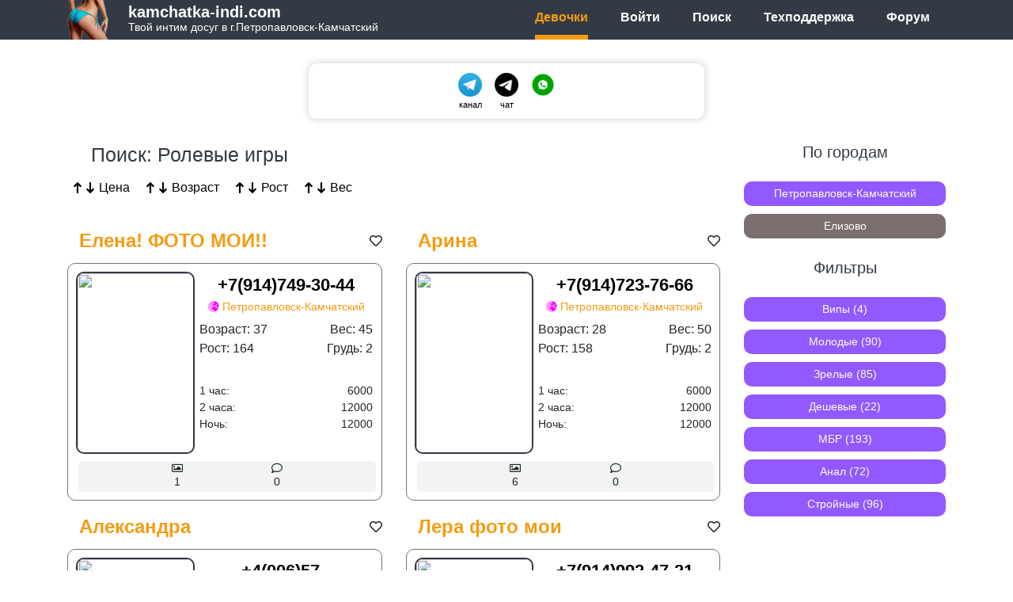

--- FILE ---
content_type: text/html; charset=utf-8
request_url: https://kamchatka-indi.com/service-rolevyie-igryi/
body_size: 72344
content:

		<html lang="ru">
		<head>
			<meta charset="UTF-8">
			<meta name="viewport" content="width=device-width, initial-scale=1.0, user-scalable=no, maximum-scale=1" />
			<link rel="stylesheet" href="https://kamchatka-indi.com/css/bootstrap.min.css">
			<link rel="stylesheet" href="https://kamchatka-indi.com/css/fontawesome.min.css">
			<link rel="stylesheet" href="https://kamchatka-indi.com/css/fotorama.css">
			<link rel="stylesheet" href="https://kamchatka-indi.com/temps/s5temp/main.css">
			<link rel="stylesheet" href="https://kamchatka-indi.com/temps/s5temp/media.css">
			<link rel="icon" href="https://kamchatka-indi.com/temps/s5temp/img/favicon-32x32.png">
			<link rel="apple-touch-icon" href="https://kamchatka-indi.com/temps/s5temp/img/apple-touch-icon.png">
			<link rel="canonical" href="https://kamchatka-indi.com/service-rolevyie-igryi/">
			<script>var homeaddr="https://kamchatka-indi.com/"</script>
			<title>Ролевые игры - Подруги Петропавловск-Камчатский, проститутки и эротический массаж</title>
			<meta name="description" content="">
			<meta name="keywords" content="">
			
				<meta name="yandex-verification" content="5912738dc256d355" />
			<meta property="og:locale" content="ru_RU"/>
			<meta property="og:type" content="website"/>
			<meta property="og:site_name" content="Поиск: Ролевые игры"/>
			<meta property="og:url" content="https://kamchatka-indi.com/service-rolevyie-igryi/"/>
			<meta property="og:title" content="Ролевые игры - Подруги Петропавловск-Камчатский, проститутки и эротический массаж"/>
			<meta property="og:description" content=""/>
		</head>
		<body>
			<!--- header start -->
			<div class="header">
				<div class="container">
					<div class="row">
						<div class="col-12 col-lg-6">
							<div class="name-logo">
								<div class="logo"><a href="#"><img src="https://kamchatka-indi.com/temps/s5temp/img/logo.png"></a></div>
								<div class="name">
									<div class="site-name"><a href="https://kamchatka-indi.com/">kamchatka-indi.com</a></div>
									<div class="site-desc">Твой интим досуг в г.Петропавловск-Камчатский</div>
								</div>
							</div>
						</div>
						<div class="col-12 col-lg-6">
							
		<div class="menu d-none d-md-flex">
			<div><a class="active" href="https://kamchatka-indi.com/">Девочки</a></div><div><a href="#!" id="enter-btn">Войти</a></div>
			<div><a class="" href="https://kamchatka-indi.com/search/">Поиск</a></div>
			<div><a class="" href="https://kamchatka-indi.com/feedback/">Техподдержка</a></div>
			<div><a class="" href="https://kamchatka-indi.com/forum/">Форум</a></div>
		</div>
		
		
		<div class="menu d-flex d-md-none">
			<div><a class="active" href="https://kamchatka-indi.com/"><i class="fad fa-home-heart"></i></a></div><div><a href="#!" id="enter-btn-mob"><i class="far fa-sign-in"></i></a></div>
			<div><a class="" href="https://kamchatka-indi.com/search/"><i class="far fa-search"></i></a></div>
			<div><a class="" href="https://kamchatka-indi.com/feedback/"><i class="fal fa-user-headset"></i></a></div>
			<div><a class="" href="https://kamchatka-indi.com/forum/"><i class="far fa-comments-alt"></i></a></div>
		</div>
						</div>
					</div>
				</div>
			</div>
		<div class="enter-overlay">
			<div class="main-enter-x"><i class="fa fa-times"></i></div>
			<div class="enter-overlay-content">
				<ul class="nav nav-tabs tabs-enter">
					<li class="nav-item">
						<a class="nav-link active" data-toggle="tab" href="#sign-in">Войти</a>
					</li>
					<li class="nav-item">
						<a class="nav-link" data-toggle="tab" href="#sign-up">Регистрация</a>
					</li>
				</ul>
				<div class="tab-content">
					<div class="tab-pane container active" id="sign-in">
						<div class="row">
							<div class="col-12">
								<form action="https://kamchatka-indi.com/lk/login.php" method="post">
									<div class="userenter">
										<div class="login-title">С возвращением!</div>
										<div>
											<div class="input-group mb-3">
												<div class="input-group-prepend"><span class="input-group-text enter-span"><i class="far fa-envelope"></i></span></div>
												<input type="email" name="login" class="form-control enter-input" placeholder="Email">
											</div>
										</div>
										<div>
											<div class="input-group mb-3">
												<div class="input-group-prepend"><span class="input-group-text enter-span"><i class="far fa-lock"></i></span></div>
												<input type="password" name="pass" class="form-control enter-input" placeholder="Пароль">
											</div>
										</div>
										<div><input class="btn" type="submit" name="subenter" value="Войти"></div>
									</div>
								</form>
							</div>
						</div>
					</div>
					<div class="tab-pane container" id="sign-up">
						<div class="row">
							<div class="col-12">
							<form action="https://kamchatka-indi.com/lk/login.php" method="post">
								<div class="userenter">
									<div class="login-title">Добро пожаловать!</div>
									<div>
										<div class="input-group mb-3">
											<div class="input-group-prepend"><span class="input-group-text enter-span"><i class="far fa-envelope"></i></span></div>
											<input type="email" name="login" class="form-control enter-input" placeholder="Email">
										</div>
									</div>
									<div>
										<div class="input-group mb-3">
											<div class="input-group-prepend"><span class="input-group-text enter-span"><i class="far fa-lock"></i></span></div>
											<input type="password" name="pass" class="form-control enter-input" placeholder="Пароль">
										</div>
									</div>
									<div>
										<div class="input-group mb-3">
											<div class="input-group-prepend"><span class="input-group-text enter-span"><i class="far fa-lock"></i></span></div>
											<input type="password" name="repass" class="form-control enter-input" placeholder="Повторите пароль">
										</div>
									</div>
									<div>
										<div class="input-group mb-3">
											<div class="input-group-prepend">
												<span class="input-group-text enter-span">
													<input type="checkbox" name="policies" value="1">
												</span>
												<span class="enter-span text-check">я принимаю <a href="https://kamchatka-indi.com/privacy-policy/" target="_blank">политику платформы</a></span>
											</div>
										</div>
									</div>
									
									<div><input class="btn" type="submit" name="subreg" value="Регистрация"></div>
									
									<div class="help-ank">Создадим анкету за Вас!
										<div class="ent-tlg">
											<div><noindex><a href="https://t.me/luxdosug_bot" target="_blank" rel="nofollow"><img src="https://kamchatka-indi.com/work/tlg_icon_bl.png"></a></noindex></div>
											<div><noindex><a href="https://wa.me/79686901000?text=Здравствуйте,%20помогите%20создать%20анкету?" target="_blank" rel="nofollow"><img src="https://kamchatka-indi.com/work/whatsapp.png"></a></noindex></div>
										</div>
									</div>
								</div>
							</form>
						</div>
						</div>
					</div>	
				</div>
			</div>
		</div>
			<!--- header finish -->
			<div class="container">
				<!--- main start -->
				<main>
			<!--- СОЦСЕТИ --->
			<div class="icon-soc-m"><div><noindex><a href="https://t.me/escort_pk" target="_blank" rel="nofollow"><img src="https://kamchatka-indi.com/work/tlg_icon.png"><br>канал</a></noindex></div><div><noindex><a href="https://t.me/kamchatka_dosug" target="_blank" rel="nofollow"><img src="https://kamchatka-indi.com/work/tlg_icon_bl.png"><br>чат</a></noindex></div><div><noindex><a href="https://wa.me/LJesbw9BOKlLgaaZnAjqpe" target="_blank" rel="nofollow"><img src="https://kamchatka-indi.com/work/whatsapp.png"></a></noindex></div>
			</div>
			<div class="row body-block">
				<div class="col-12 col-md-9">
					<h1 class="main-h1">Поиск: Ролевые игры</h1>
						<div class="sort-arrows">
							<div class="sort-item">
								<a href="https://kamchatka-indi.com/service-rolevyie-igryi/?sort=mprice&ord=ASC">
									<div ><i class="fas fa-long-arrow-up"></i></div>
									<div ><i class="fas fa-long-arrow-down"></i></div>
									<div>Цена</div>
								</a>
							</div>
							<div class="sort-item">
								<a href="https://kamchatka-indi.com/service-rolevyie-igryi/?sort=age&ord=ASC">
									<div ><i class="fas fa-long-arrow-up"></i></div>
									<div ><i class="fas fa-long-arrow-down"></i></div>
									<div>Возраст</div>
								</a>
							</div>
							<div class="sort-item">
								<a href="https://kamchatka-indi.com/service-rolevyie-igryi/?sort=h&ord=ASC">
									<div ><i class="fas fa-long-arrow-up"></i></div>
									<div ><i class="fas fa-long-arrow-down"></i></div>
									<div>Рост</div>
								</a>
							</div>
							<div class="sort-item">
								<a href="https://kamchatka-indi.com/service-rolevyie-igryi/?sort=w&ord=ASC">
									<div ><i class="fas fa-long-arrow-up"></i></div>
									<div ><i class="fas fa-long-arrow-down"></i></div>
									<div>Вес</div>
								</a>
							</div>
						</div>
					<div class="main-filters d-md-none" id="main-filters"><i class="far fa-filter"></i> Фильтры</div>
					<div class="row">
		<div class="col-12 col-lg-6">
			<div class="one-anket ">
				<div class="title-one-anket">
					<div class="name-one-anket"><a href="https://kamchatka-indi.com/petropavlovsk-kamchatskij/prostitutka1007210/">Елена! ФОТО  МОИ!!</a></div>
					<div class="heart-symb-anket"><div title="Добавить в Избранное" id="fav_img_1007210" class="one-item-head fav-heart" onclick="_toFavorites(1007210);"><i class="far fa-heart"></i></div></div>
				</div>
				<div class="row no-gutters body-one-anket">
					<div class="col-5">
						<div class="pepper"></div>
						<div class="one-anket-foto"><a href="https://kamchatka-indi.com/petropavlovsk-kamchatskij/prostitutka1007210/" target="_blank"><img src="https://imgcdn0.com/pic/2024/11/15/b3217d23efdb295c5a2e786a50c2e37e.jpg"></a></div>
					</div>
					<div class="col-7">
						<div class="number-one-anket"><a href="tel:+79147493044">+7(914)749-30-44</a></div>
						<hr class="hr-ank">
						<div class="region"><i class="fad fa-globe-europe"></i> <a href="https://kamchatka-indi.com/city/petropavlovsk-kamchatskij/">Петропавловск-Камчатский</a></div>
						<div class="data-one-anket">
							<div class="param-one-ank">
								<div class="param-left">Возраст: 37</div>
								<div class="param-right">Вес: 45</div>
							</div>
							<div class="param-one-ank">
								<div class="param-left">Рост: 164</div>
								<div class="param-right">Грудь: 2</div>
							</div>
						</div>
						<br>
						<hr class="hr-ank">
						<div class="price-bl">
							<div class="price-one-ank">
								<div class="param-left">1 час: </div>
								<div class="param-right">6000</div>
							</div>
							<div class="price-one-ank">
								<div class="param-left">2 часа: </div>
								<div class="param-right">12000</div>
							</div>
							<div class="price-one-ank">
								<div class="param-left">Ночь: </div>
								<div class="param-right">12000</div>
							</div>
						</div>
					</div>
							<div class="col-12">
							<div class="status-bar">
								
		<div>
			<i class="far fa-image"></i>
			<div class="stat-one-item">1</div>
		</div>
		<div>
			<i class="far fa-comment"></i>
			<div class="stat-one-item">0</div>
		</div>
							</div>
						</div>
				</div>
			</div>
		</div>
		<div class="col-12 col-lg-6">
			<div class="one-anket ">
				<div class="title-one-anket">
					<div class="name-one-anket"><a href="https://kamchatka-indi.com/petropavlovsk-kamchatskij/prostitutka1025567/">Арина</a></div>
					<div class="heart-symb-anket"><div title="Добавить в Избранное" id="fav_img_1025567" class="one-item-head fav-heart" onclick="_toFavorites(1025567);"><i class="far fa-heart"></i></div></div>
				</div>
				<div class="row no-gutters body-one-anket">
					<div class="col-5">
						<div class="pepper"></div>
						<div class="one-anket-foto"><a href="https://kamchatka-indi.com/petropavlovsk-kamchatskij/prostitutka1025567/" target="_blank"><img src="https://imgcdn0.com/pic/2024/11/15/47cb13e8c4318e622bef46f216ad6d64.jpg"></a></div>
					</div>
					<div class="col-7">
						<div class="number-one-anket"><a href="tel:+79147237666">+7(914)723-76-66</a></div>
						<hr class="hr-ank">
						<div class="region"><i class="fad fa-globe-europe"></i> <a href="https://kamchatka-indi.com/city/petropavlovsk-kamchatskij/">Петропавловск-Камчатский</a></div>
						<div class="data-one-anket">
							<div class="param-one-ank">
								<div class="param-left">Возраст: 28</div>
								<div class="param-right">Вес: 50</div>
							</div>
							<div class="param-one-ank">
								<div class="param-left">Рост: 158</div>
								<div class="param-right">Грудь: 2</div>
							</div>
						</div>
						<br>
						<hr class="hr-ank">
						<div class="price-bl">
							<div class="price-one-ank">
								<div class="param-left">1 час: </div>
								<div class="param-right">6000</div>
							</div>
							<div class="price-one-ank">
								<div class="param-left">2 часа: </div>
								<div class="param-right">12000</div>
							</div>
							<div class="price-one-ank">
								<div class="param-left">Ночь: </div>
								<div class="param-right">12000</div>
							</div>
						</div>
					</div>
							<div class="col-12">
							<div class="status-bar">
								
		<div>
			<i class="far fa-image"></i>
			<div class="stat-one-item">6</div>
		</div>
		<div>
			<i class="far fa-comment"></i>
			<div class="stat-one-item">0</div>
		</div>
							</div>
						</div>
				</div>
			</div>
		</div>
		<div class="col-12 col-lg-6">
			<div class="one-anket ">
				<div class="title-one-anket">
					<div class="name-one-anket"><a href="https://kamchatka-indi.com/petropavlovsk-kamchatskij/prostitutka1007380/">Александра</a></div>
					<div class="heart-symb-anket"><div title="Добавить в Избранное" id="fav_img_1007380" class="one-item-head fav-heart" onclick="_toFavorites(1007380);"><i class="far fa-heart"></i></div></div>
				</div>
				<div class="row no-gutters body-one-anket">
					<div class="col-5">
						<div class="pepper"></div>
						<div class="one-anket-foto"><a href="https://kamchatka-indi.com/petropavlovsk-kamchatskij/prostitutka1007380/" target="_blank"><img src="https://imgcdn0.com/pic/2024/11/15/f1d32765fb6215ed9ba20bd9e59733b8.jpg"></a></div>
					</div>
					<div class="col-7">
						<div class="number-one-anket"><a href="tel:+400657">+4(006)57--</a></div>
						<hr class="hr-ank">
						<div class="region"><i class="fad fa-globe-europe"></i> <a href="https://kamchatka-indi.com/city/petropavlovsk-kamchatskij/">Петропавловск-Камчатский</a></div>
						<div class="data-one-anket">
							<div class="param-one-ank">
								<div class="param-left">Возраст: 31</div>
								<div class="param-right">Вес: 59</div>
							</div>
							<div class="param-one-ank">
								<div class="param-left">Рост: 171</div>
								<div class="param-right">Грудь: 2</div>
							</div>
						</div>
						<br>
						<hr class="hr-ank">
						<div class="price-bl">
							<div class="price-one-ank">
								<div class="param-left">1 час: </div>
								<div class="param-right">5000</div>
							</div>
							<div class="price-one-ank">
								<div class="param-left">2 часа: </div>
								<div class="param-right">10000</div>
							</div>
							<div class="price-one-ank">
								<div class="param-left">Ночь: </div>
								<div class="param-right">10000</div>
							</div>
						</div>
					</div>
							<div class="col-12">
							<div class="status-bar">
								
		<div>
			<i class="far fa-image"></i>
			<div class="stat-one-item">1</div>
		</div>
		<div>
			<i class="far fa-comment"></i>
			<div class="stat-one-item">0</div>
		</div>
							</div>
						</div>
				</div>
			</div>
		</div>
		<div class="col-12 col-lg-6">
			<div class="one-anket ">
				<div class="title-one-anket">
					<div class="name-one-anket"><a href="https://kamchatka-indi.com/petropavlovsk-kamchatskij/prostitutka1022680/">Лера фото мои</a></div>
					<div class="heart-symb-anket"><div title="Добавить в Избранное" id="fav_img_1022680" class="one-item-head fav-heart" onclick="_toFavorites(1022680);"><i class="far fa-heart"></i></div></div>
				</div>
				<div class="row no-gutters body-one-anket">
					<div class="col-5">
						<div class="pepper"></div>
						<div class="one-anket-foto"><a href="https://kamchatka-indi.com/petropavlovsk-kamchatskij/prostitutka1022680/" target="_blank"><img src="https://imgcdn0.com/pic/2025/03/13/6b387ebbcb8020ce186644d4a4669c6a.jpg"></a></div>
					</div>
					<div class="col-7">
						<div class="number-one-anket"><a href="tel:+79149924721">+7(914)992-47-21</a></div>
						<hr class="hr-ank">
						<div class="region"><i class="fad fa-globe-europe"></i> <a href="https://kamchatka-indi.com/city/petropavlovsk-kamchatskij/">Петропавловск-Камчатский</a></div>
						<div class="data-one-anket">
							<div class="param-one-ank">
								<div class="param-left">Возраст: 28</div>
								<div class="param-right">Вес: 60</div>
							</div>
							<div class="param-one-ank">
								<div class="param-left">Рост: 175</div>
								<div class="param-right">Грудь: 3</div>
							</div>
						</div>
						<br>
						<hr class="hr-ank">
						<div class="price-bl">
							<div class="price-one-ank">
								<div class="param-left">1 час: </div>
								<div class="param-right">8000</div>
							</div>
							<div class="price-one-ank">
								<div class="param-left">2 часа: </div>
								<div class="param-right">18000</div>
							</div>
							<div class="price-one-ank">
								<div class="param-left">Ночь: </div>
								<div class="param-right">18000</div>
							</div>
						</div>
					</div>
							<div class="col-12">
							<div class="status-bar">
								
		<div>
			<i class="far fa-image"></i>
			<div class="stat-one-item">3</div>
		</div>
		<div>
			<i class="far fa-comment"></i>
			<div class="stat-one-item">0</div>
		</div>
							</div>
						</div>
				</div>
			</div>
		</div>
		<div class="col-12 col-lg-6">
			<div class="one-anket ">
				<div class="title-one-anket">
					<div class="name-one-anket"><a href="https://kamchatka-indi.com/petropavlovsk-kamchatskij/prostitutka1024280/">Виктория</a></div>
					<div class="heart-symb-anket"><div title="Добавить в Избранное" id="fav_img_1024280" class="one-item-head fav-heart" onclick="_toFavorites(1024280);"><i class="far fa-heart"></i></div></div>
				</div>
				<div class="row no-gutters body-one-anket">
					<div class="col-5">
						<div class="pepper"></div>
						<div class="one-anket-foto"><a href="https://kamchatka-indi.com/petropavlovsk-kamchatskij/prostitutka1024280/" target="_blank"><img src="https://imgcdn0.com/pic/2024/11/15/5221291cf666b52f47a3f60d8fdc3025.jpg"></a></div>
					</div>
					<div class="col-7">
						<div class="number-one-anket"><a href="tel:+79852001856">+7(985)200-18-56</a></div>
						<hr class="hr-ank">
						<div class="region"><i class="fad fa-globe-europe"></i> <a href="https://kamchatka-indi.com/city/petropavlovsk-kamchatskij/">Петропавловск-Камчатский</a></div>
						<div class="data-one-anket">
							<div class="param-one-ank">
								<div class="param-left">Возраст: 25</div>
								<div class="param-right">Вес: 89</div>
							</div>
							<div class="param-one-ank">
								<div class="param-left">Рост: 186</div>
								<div class="param-right">Грудь: 5</div>
							</div>
						</div>
						<br>
						<hr class="hr-ank">
						<div class="price-bl">
							<div class="price-one-ank">
								<div class="param-left">1 час: </div>
								<div class="param-right">6000</div>
							</div>
							<div class="price-one-ank">
								<div class="param-left">2 часа: </div>
								<div class="param-right">12000</div>
							</div>
							<div class="price-one-ank">
								<div class="param-left">Ночь: </div>
								<div class="param-right">12000</div>
							</div>
						</div>
					</div>
							<div class="col-12">
							<div class="status-bar">
								
		<div>
			<i class="far fa-image"></i>
			<div class="stat-one-item">3</div>
		</div>
		<div>
			<i class="far fa-comment"></i>
			<div class="stat-one-item">0</div>
		</div>
							</div>
						</div>
				</div>
			</div>
		</div>
		<div class="col-12 col-lg-6">
			<div class="one-anket ">
				<div class="title-one-anket">
					<div class="name-one-anket"><a href="https://kamchatka-indi.com/petropavlovsk-kamchatskij/prostitutka1007337/">София.Vip</a></div>
					<div class="heart-symb-anket"><div title="Добавить в Избранное" id="fav_img_1007337" class="one-item-head fav-heart" onclick="_toFavorites(1007337);"><i class="far fa-heart"></i></div></div>
				</div>
				<div class="row no-gutters body-one-anket">
					<div class="col-5">
						<div class="pepper"></div>
						<div class="one-anket-foto"><a href="https://kamchatka-indi.com/petropavlovsk-kamchatskij/prostitutka1007337/" target="_blank"><img src="https://imgcdn0.com/pic/2024/11/15/7f66efb9b4ba86595ce552431671ab40.jpeg"></a></div>
					</div>
					<div class="col-7">
						<div class="number-one-anket"><a href="tel:+79004380802">+7(900)438-08-02</a></div>
						<hr class="hr-ank">
						<div class="region"><i class="fad fa-globe-europe"></i> <a href="https://kamchatka-indi.com/city/petropavlovsk-kamchatskij/">Петропавловск-Камчатский</a></div>
						<div class="data-one-anket">
							<div class="param-one-ank">
								<div class="param-left">Возраст: 23</div>
								<div class="param-right">Вес: 65</div>
							</div>
							<div class="param-one-ank">
								<div class="param-left">Рост: 176</div>
								<div class="param-right">Грудь: 2</div>
							</div>
						</div>
						<br>
						<hr class="hr-ank">
						<div class="price-bl">
							<div class="price-one-ank">
								<div class="param-left">1 час: </div>
								<div class="param-right">5000</div>
							</div>
							<div class="price-one-ank">
								<div class="param-left">2 часа: </div>
								<div class="param-right">10000</div>
							</div>
							<div class="price-one-ank">
								<div class="param-left">Ночь: </div>
								<div class="param-right">10000</div>
							</div>
						</div>
					</div>
							<div class="col-12">
							<div class="status-bar">
								
		<div>
			<i class="far fa-image"></i>
			<div class="stat-one-item">1</div>
		</div>
		<div>
			<i class="far fa-comment"></i>
			<div class="stat-one-item">0</div>
		</div>
							</div>
						</div>
				</div>
			</div>
		</div>
		<div class="col-12 col-lg-6">
			<div class="one-anket ">
				<div class="title-one-anket">
					<div class="name-one-anket"><a href="https://kamchatka-indi.com/petropavlovsk-kamchatskij/prostitutka1025035/">Алиночка Впервые в вашем городе</a></div>
					<div class="heart-symb-anket"><div title="Добавить в Избранное" id="fav_img_1025035" class="one-item-head fav-heart" onclick="_toFavorites(1025035);"><i class="far fa-heart"></i></div></div>
				</div>
				<div class="row no-gutters body-one-anket">
					<div class="col-5">
						<div class="pepper"></div>
						<div class="one-anket-foto"><a href="https://kamchatka-indi.com/petropavlovsk-kamchatskij/prostitutka1025035/" target="_blank"><img src="https://imgcdn0.com/pic/2024/11/15/7a1ccfe60223a5bda015a388f354cf62.jpg"></a></div>
					</div>
					<div class="col-7">
						<div class="number-one-anket"><a href="tel:+79621092334">+7(962)109-23-34</a></div>
						<hr class="hr-ank">
						<div class="region"><i class="fad fa-globe-europe"></i> <a href="https://kamchatka-indi.com/city/petropavlovsk-kamchatskij/">Петропавловск-Камчатский</a></div>
						<div class="data-one-anket">
							<div class="param-one-ank">
								<div class="param-left">Возраст: 24</div>
								<div class="param-right">Вес: 53</div>
							</div>
							<div class="param-one-ank">
								<div class="param-left">Рост: 157</div>
								<div class="param-right">Грудь: 2</div>
							</div>
						</div>
						<br>
						<hr class="hr-ank">
						<div class="price-bl">
							<div class="price-one-ank">
								<div class="param-left">1 час: </div>
								<div class="param-right">5500</div>
							</div>
							<div class="price-one-ank">
								<div class="param-left">2 часа: </div>
								<div class="param-right">11000</div>
							</div>
							<div class="price-one-ank">
								<div class="param-left">Ночь: </div>
								<div class="param-right">11000</div>
							</div>
						</div>
					</div>
							<div class="col-12">
							<div class="status-bar">
								
		<div>
			<i class="far fa-image"></i>
			<div class="stat-one-item">1</div>
		</div>
		<div>
			<i class="far fa-comment"></i>
			<div class="stat-one-item">0</div>
		</div>
							</div>
						</div>
				</div>
			</div>
		</div>
		<div class="col-12 col-lg-6">
			<div class="one-anket ">
				<div class="title-one-anket">
					<div class="name-one-anket"><a href="https://kamchatka-indi.com/petropavlovsk-kamchatskij/prostitutka1007348/">Юля</a></div>
					<div class="heart-symb-anket"><div title="Добавить в Избранное" id="fav_img_1007348" class="one-item-head fav-heart" onclick="_toFavorites(1007348);"><i class="far fa-heart"></i></div></div>
				</div>
				<div class="row no-gutters body-one-anket">
					<div class="col-5">
						<div class="pepper"></div>
						<div class="one-anket-foto"><a href="https://kamchatka-indi.com/petropavlovsk-kamchatskij/prostitutka1007348/" target="_blank"><img src="https://imgcdn0.com/pic/2024/11/15/9261d5efe1f81416dfb8c99a6f9755f3.jpg"></a></div>
					</div>
					<div class="col-7">
						<div class="number-one-anket"><a href="tel:+70000000000">+7(000)000-00-00</a></div>
						<hr class="hr-ank">
						<div class="region"><i class="fad fa-globe-europe"></i> <a href="https://kamchatka-indi.com/city/petropavlovsk-kamchatskij/">Петропавловск-Камчатский</a></div>
						<div class="data-one-anket">
							<div class="param-one-ank">
								<div class="param-left">Возраст: 35</div>
								<div class="param-right">Вес: 58</div>
							</div>
							<div class="param-one-ank">
								<div class="param-left">Рост: 171</div>
								<div class="param-right">Грудь: 2</div>
							</div>
						</div>
						<br>
						<hr class="hr-ank">
						<div class="price-bl">
							<div class="price-one-ank">
								<div class="param-left">1 час: </div>
								<div class="param-right">5000</div>
							</div>
							<div class="price-one-ank">
								<div class="param-left">2 часа: </div>
								<div class="param-right">10000</div>
							</div>
							<div class="price-one-ank">
								<div class="param-left">Ночь: </div>
								<div class="param-right">10000</div>
							</div>
						</div>
					</div>
							<div class="col-12">
							<div class="status-bar">
								
		<div>
			<i class="far fa-image"></i>
			<div class="stat-one-item">1</div>
		</div>
		<div>
			<i class="far fa-comment"></i>
			<div class="stat-one-item">0</div>
		</div>
							</div>
						</div>
				</div>
			</div>
		</div>
		<div class="col-12 col-lg-6">
			<div class="one-anket ">
				<div class="title-one-anket">
					<div class="name-one-anket"><a href="https://kamchatka-indi.com/petropavlovsk-kamchatskij/prostitutka1007161/">Сабина</a></div>
					<div class="heart-symb-anket"><div title="Добавить в Избранное" id="fav_img_1007161" class="one-item-head fav-heart" onclick="_toFavorites(1007161);"><i class="far fa-heart"></i></div></div>
				</div>
				<div class="row no-gutters body-one-anket">
					<div class="col-5">
						<div class="pepper"></div>
						<div class="one-anket-foto"><a href="https://kamchatka-indi.com/petropavlovsk-kamchatskij/prostitutka1007161/" target="_blank"><img src="https://imgcdn0.com/pic/2024/11/15/0d52122a3e9203248089db60d0b87e61.jpg"></a></div>
					</div>
					<div class="col-7">
						<div class="number-one-anket"><a href="tel:+79149953545">+7(914)995-35-45</a></div>
						<hr class="hr-ank">
						<div class="region"><i class="fad fa-globe-europe"></i> <a href="https://kamchatka-indi.com/city/petropavlovsk-kamchatskij/">Петропавловск-Камчатский</a></div>
						<div class="data-one-anket">
							<div class="param-one-ank">
								<div class="param-left">Возраст: 27</div>
								<div class="param-right">Вес: 55</div>
							</div>
							<div class="param-one-ank">
								<div class="param-left">Рост: 180</div>
								<div class="param-right">Грудь: 2</div>
							</div>
						</div>
						<br>
						<hr class="hr-ank">
						<div class="price-bl">
							<div class="price-one-ank">
								<div class="param-left">1 час: </div>
								<div class="param-right">5000</div>
							</div>
							<div class="price-one-ank">
								<div class="param-left">2 часа: </div>
								<div class="param-right">8000</div>
							</div>
							<div class="price-one-ank">
								<div class="param-left">Ночь: </div>
								<div class="param-right">8000</div>
							</div>
						</div>
					</div>
							<div class="col-12">
							<div class="status-bar">
								
		<div>
			<i class="far fa-image"></i>
			<div class="stat-one-item">1</div>
		</div>
		<div>
			<i class="far fa-comment"></i>
			<div class="stat-one-item">0</div>
		</div>
							</div>
						</div>
				</div>
			</div>
		</div>
		<div class="col-12 col-lg-6">
			<div class="one-anket ">
				<div class="title-one-anket">
					<div class="name-one-anket"><a href="https://kamchatka-indi.com/petropavlovsk-kamchatskij/prostitutka1007350/">Настя</a></div>
					<div class="heart-symb-anket"><div title="Добавить в Избранное" id="fav_img_1007350" class="one-item-head fav-heart" onclick="_toFavorites(1007350);"><i class="far fa-heart"></i></div></div>
				</div>
				<div class="row no-gutters body-one-anket">
					<div class="col-5">
						<div class="pepper"></div>
						<div class="one-anket-foto"><a href="https://kamchatka-indi.com/petropavlovsk-kamchatskij/prostitutka1007350/" target="_blank"><img src="https://imgcdn0.com/pic/2024/11/15/984fb474684bf98fab4acee3d2d0544f.jpg"></a></div>
					</div>
					<div class="col-7">
						<div class="number-one-anket"><a href="tel:+79324284132">+7(932)428-41-32</a></div>
						<hr class="hr-ank">
						<div class="region"><i class="fad fa-globe-europe"></i> <a href="https://kamchatka-indi.com/city/petropavlovsk-kamchatskij/">Петропавловск-Камчатский</a></div>
						<div class="data-one-anket">
							<div class="param-one-ank">
								<div class="param-left">Возраст: 20</div>
								<div class="param-right">Вес: 55</div>
							</div>
							<div class="param-one-ank">
								<div class="param-left">Рост: 171</div>
								<div class="param-right">Грудь: 4</div>
							</div>
						</div>
						<br>
						<hr class="hr-ank">
						<div class="price-bl">
							<div class="price-one-ank">
								<div class="param-left">1 час: </div>
								<div class="param-right">4000</div>
							</div>
							<div class="price-one-ank">
								<div class="param-left">2 часа: </div>
								<div class="param-right">-</div>
							</div>
							<div class="price-one-ank">
								<div class="param-left">Ночь: </div>
								<div class="param-right">-</div>
							</div>
						</div>
					</div>
							<div class="col-12">
							<div class="status-bar">
								
		<div>
			<i class="far fa-image"></i>
			<div class="stat-one-item">1</div>
		</div>
		<div>
			<i class="far fa-comment"></i>
			<div class="stat-one-item">0</div>
		</div>
							</div>
						</div>
				</div>
			</div>
		</div>
		<div class="col-12 col-lg-6">
			<div class="one-anket ">
				<div class="title-one-anket">
					<div class="name-one-anket"><a href="https://kamchatka-indi.com/petropavlovsk-kamchatskij/prostitutka1007184/">Эля</a></div>
					<div class="heart-symb-anket"><div title="Добавить в Избранное" id="fav_img_1007184" class="one-item-head fav-heart" onclick="_toFavorites(1007184);"><i class="far fa-heart"></i></div></div>
				</div>
				<div class="row no-gutters body-one-anket">
					<div class="col-5">
						<div class="pepper"></div>
						<div class="one-anket-foto"><a href="https://kamchatka-indi.com/petropavlovsk-kamchatskij/prostitutka1007184/" target="_blank"><img src="https://imgcdn0.com/pic/2024/11/15/a68259547f3d25ab3c0a5c0adb4e3498.jpg"></a></div>
					</div>
					<div class="col-7">
						<div class="number-one-anket"><a href="tel:+79004427907">+7(900)442-79-07</a></div>
						<hr class="hr-ank">
						<div class="region"><i class="fad fa-globe-europe"></i> <a href="https://kamchatka-indi.com/city/petropavlovsk-kamchatskij/">Петропавловск-Камчатский</a></div>
						<div class="data-one-anket">
							<div class="param-one-ank">
								<div class="param-left">Возраст: 25</div>
								<div class="param-right">Вес: 50</div>
							</div>
							<div class="param-one-ank">
								<div class="param-left">Рост: 175</div>
								<div class="param-right">Грудь: 2</div>
							</div>
						</div>
						<br>
						<hr class="hr-ank">
						<div class="price-bl">
							<div class="price-one-ank">
								<div class="param-left">1 час: </div>
								<div class="param-right">4000</div>
							</div>
							<div class="price-one-ank">
								<div class="param-left">2 часа: </div>
								<div class="param-right">8000</div>
							</div>
							<div class="price-one-ank">
								<div class="param-left">Ночь: </div>
								<div class="param-right">8000</div>
							</div>
						</div>
					</div>
							<div class="col-12">
							<div class="status-bar">
								
		<div>
			<i class="far fa-image"></i>
			<div class="stat-one-item">1</div>
		</div>
		<div>
			<i class="far fa-comment"></i>
			<div class="stat-one-item">0</div>
		</div>
							</div>
						</div>
				</div>
			</div>
		</div>
		<div class="col-12 col-lg-6">
			<div class="one-anket ">
				<div class="title-one-anket">
					<div class="name-one-anket"><a href="https://kamchatka-indi.com/petropavlovsk-kamchatskij/prostitutka1024625/">Лапулька,фото мои))</a></div>
					<div class="heart-symb-anket"><div title="Добавить в Избранное" id="fav_img_1024625" class="one-item-head fav-heart" onclick="_toFavorites(1024625);"><i class="far fa-heart"></i></div></div>
				</div>
				<div class="row no-gutters body-one-anket">
					<div class="col-5">
						<div class="pepper"></div>
						<div class="one-anket-foto"><a href="https://kamchatka-indi.com/petropavlovsk-kamchatskij/prostitutka1024625/" target="_blank"><img src="https://imgcdn0.com/pic/2024/11/15/9dc6fac304032b726558428eb0e31d5a.jpg"></a></div>
					</div>
					<div class="col-7">
						<div class="number-one-anket"><a href="tel:+79246958439">+7(924)695-84-39</a></div>
						<hr class="hr-ank">
						<div class="region"><i class="fad fa-globe-europe"></i> <a href="https://kamchatka-indi.com/city/petropavlovsk-kamchatskij/">Петропавловск-Камчатский</a></div>
						<div class="data-one-anket">
							<div class="param-one-ank">
								<div class="param-left">Возраст: 28</div>
								<div class="param-right">Вес: 66</div>
							</div>
							<div class="param-one-ank">
								<div class="param-left">Рост: 160</div>
								<div class="param-right">Грудь: 3</div>
							</div>
						</div>
						<br>
						<hr class="hr-ank">
						<div class="price-bl">
							<div class="price-one-ank">
								<div class="param-left">1 час: </div>
								<div class="param-right">6000</div>
							</div>
							<div class="price-one-ank">
								<div class="param-left">2 часа: </div>
								<div class="param-right">12000</div>
							</div>
							<div class="price-one-ank">
								<div class="param-left">Ночь: </div>
								<div class="param-right">12000</div>
							</div>
						</div>
					</div>
							<div class="col-12">
							<div class="status-bar">
								
		<div>
			<i class="far fa-image"></i>
			<div class="stat-one-item">1</div>
		</div>
		<div>
			<i class="far fa-comment"></i>
			<div class="stat-one-item">0</div>
		</div>
							</div>
						</div>
				</div>
			</div>
		</div>
		<div class="col-12 col-lg-6">
			<div class="one-anket ">
				<div class="title-one-anket">
					<div class="name-one-anket"><a href="https://kamchatka-indi.com/petropavlovsk-kamchatskij/prostitutka1025950/">Яна</a></div>
					<div class="heart-symb-anket"><div title="Добавить в Избранное" id="fav_img_1025950" class="one-item-head fav-heart" onclick="_toFavorites(1025950);"><i class="far fa-heart"></i></div></div>
				</div>
				<div class="row no-gutters body-one-anket">
					<div class="col-5">
						<div class="pepper"></div>
						<div class="one-anket-foto"><a href="https://kamchatka-indi.com/petropavlovsk-kamchatskij/prostitutka1025950/" target="_blank"><img src="https://imgcdn0.com/pic/2024/11/15/c42ccd0ed27d9e2fbe9a413cdb88a200.jpg"></a></div>
					</div>
					<div class="col-7">
						<div class="number-one-anket"><a href="tel:+79622811998">+7(962)281-19-98</a></div>
						<hr class="hr-ank">
						<div class="region"><i class="fad fa-globe-europe"></i> <a href="https://kamchatka-indi.com/city/petropavlovsk-kamchatskij/">Петропавловск-Камчатский</a></div>
						<div class="data-one-anket">
							<div class="param-one-ank">
								<div class="param-left">Возраст: 27</div>
								<div class="param-right">Вес: 60</div>
							</div>
							<div class="param-one-ank">
								<div class="param-left">Рост: 168</div>
								<div class="param-right">Грудь: 3</div>
							</div>
						</div>
						<br>
						<hr class="hr-ank">
						<div class="price-bl">
							<div class="price-one-ank">
								<div class="param-left">1 час: </div>
								<div class="param-right">15000</div>
							</div>
							<div class="price-one-ank">
								<div class="param-left">2 часа: </div>
								<div class="param-right">30000</div>
							</div>
							<div class="price-one-ank">
								<div class="param-left">Ночь: </div>
								<div class="param-right">30000</div>
							</div>
						</div>
					</div>
							<div class="col-12">
							<div class="status-bar">
								
		<div>
			<i class="far fa-image"></i>
			<div class="stat-one-item">11</div>
		</div>
		<div>
			<i class="far fa-comment"></i>
			<div class="stat-one-item">0</div>
		</div>
							</div>
						</div>
				</div>
			</div>
		</div>
		<div class="col-12 col-lg-6">
			<div class="one-anket ">
				<div class="title-one-anket">
					<div class="name-one-anket"><a href="https://kamchatka-indi.com/petropavlovsk-kamchatskij/prostitutka1024337/">Полина. Фото мои</a></div>
					<div class="heart-symb-anket"><div title="Добавить в Избранное" id="fav_img_1024337" class="one-item-head fav-heart" onclick="_toFavorites(1024337);"><i class="far fa-heart"></i></div></div>
				</div>
				<div class="row no-gutters body-one-anket">
					<div class="col-5">
						<div class="pepper"></div>
						<div class="one-anket-foto"><a href="https://kamchatka-indi.com/petropavlovsk-kamchatskij/prostitutka1024337/" target="_blank"><img src="https://imgcdn0.com/pic/2024/11/15/085ebbec4e5bc8d8f79481dbf896267a.jpg"></a></div>
					</div>
					<div class="col-7">
						<div class="number-one-anket"><a href="tel:+79937251141">+7(993)725-11-41</a></div>
						<hr class="hr-ank">
						<div class="region"><i class="fad fa-globe-europe"></i> <a href="https://kamchatka-indi.com/city/petropavlovsk-kamchatskij/">Петропавловск-Камчатский</a></div>
						<div class="data-one-anket">
							<div class="param-one-ank">
								<div class="param-left">Возраст: 25</div>
								<div class="param-right">Вес: 45</div>
							</div>
							<div class="param-one-ank">
								<div class="param-left">Рост: 165</div>
								<div class="param-right">Грудь: 2</div>
							</div>
						</div>
						<br>
						<hr class="hr-ank">
						<div class="price-bl">
							<div class="price-one-ank">
								<div class="param-left">1 час: </div>
								<div class="param-right">7000</div>
							</div>
							<div class="price-one-ank">
								<div class="param-left">2 часа: </div>
								<div class="param-right">14000</div>
							</div>
							<div class="price-one-ank">
								<div class="param-left">Ночь: </div>
								<div class="param-right">14000</div>
							</div>
						</div>
					</div>
							<div class="col-12">
							<div class="status-bar">
								
		<div>
			<i class="far fa-image"></i>
			<div class="stat-one-item">5</div>
		</div>
		<div>
			<i class="far fa-comment"></i>
			<div class="stat-one-item">1</div>
		</div>
							</div>
						</div>
				</div>
			</div>
		</div>
		<div class="col-12 col-lg-6">
			<div class="one-anket ">
				<div class="title-one-anket">
					<div class="name-one-anket"><a href="https://kamchatka-indi.com/petropavlovsk-kamchatskij/prostitutka1007234/">ФОТО МОЕ МАРГО</a></div>
					<div class="heart-symb-anket"><div title="Добавить в Избранное" id="fav_img_1007234" class="one-item-head fav-heart" onclick="_toFavorites(1007234);"><i class="far fa-heart"></i></div></div>
				</div>
				<div class="row no-gutters body-one-anket">
					<div class="col-5">
						<div class="pepper"></div>
						<div class="one-anket-foto"><a href="https://kamchatka-indi.com/petropavlovsk-kamchatskij/prostitutka1007234/" target="_blank"><img src="https://imgcdn0.com/pic/2024/11/15/d0b4e01838505f458873617cfe0e0fc5.jpg"></a></div>
					</div>
					<div class="col-7">
						<div class="number-one-anket"><a href="tel:+79024645099">+7(902)464-50-99</a></div>
						<hr class="hr-ank">
						<div class="region"><i class="fad fa-globe-europe"></i> <a href="https://kamchatka-indi.com/city/petropavlovsk-kamchatskij/">Петропавловск-Камчатский</a></div>
						<div class="data-one-anket">
							<div class="param-one-ank">
								<div class="param-left">Возраст: 38</div>
								<div class="param-right">Вес: 50</div>
							</div>
							<div class="param-one-ank">
								<div class="param-left">Рост: 164</div>
								<div class="param-right">Грудь: 3</div>
							</div>
						</div>
						<br>
						<hr class="hr-ank">
						<div class="price-bl">
							<div class="price-one-ank">
								<div class="param-left">1 час: </div>
								<div class="param-right">4000</div>
							</div>
							<div class="price-one-ank">
								<div class="param-left">2 часа: </div>
								<div class="param-right">-</div>
							</div>
							<div class="price-one-ank">
								<div class="param-left">Ночь: </div>
								<div class="param-right">-</div>
							</div>
						</div>
					</div>
							<div class="col-12">
							<div class="status-bar">
								
		<div>
			<i class="far fa-image"></i>
			<div class="stat-one-item">1</div>
		</div>
		<div>
			<i class="far fa-comment"></i>
			<div class="stat-one-item">0</div>
		</div>
							</div>
						</div>
				</div>
			</div>
		</div>
		<div class="col-12 col-lg-6">
			<div class="one-anket ">
				<div class="title-one-anket">
					<div class="name-one-anket"><a href="https://kamchatka-indi.com/petropavlovsk-kamchatskij/prostitutka1007294/">Алина</a></div>
					<div class="heart-symb-anket"><div title="Добавить в Избранное" id="fav_img_1007294" class="one-item-head fav-heart" onclick="_toFavorites(1007294);"><i class="far fa-heart"></i></div></div>
				</div>
				<div class="row no-gutters body-one-anket">
					<div class="col-5">
						<div class="pepper"></div>
						<div class="one-anket-foto"><a href="https://kamchatka-indi.com/petropavlovsk-kamchatskij/prostitutka1007294/" target="_blank"><img src="https://imgcdn0.com/pic/2024/11/15/94bf09ae05420a2cad375b2f167ad3e8.jpeg"></a></div>
					</div>
					<div class="col-7">
						<div class="number-one-anket"><a href="tel:+79622170296">+7(962)217-02-96</a></div>
						<hr class="hr-ank">
						<div class="region"><i class="fad fa-globe-europe"></i> <a href="https://kamchatka-indi.com/city/petropavlovsk-kamchatskij/">Петропавловск-Камчатский</a></div>
						<div class="data-one-anket">
							<div class="param-one-ank">
								<div class="param-left">Возраст: 39</div>
								<div class="param-right">Вес: 69</div>
							</div>
							<div class="param-one-ank">
								<div class="param-left">Рост: 176</div>
								<div class="param-right">Грудь: 3</div>
							</div>
						</div>
						<br>
						<hr class="hr-ank">
						<div class="price-bl">
							<div class="price-one-ank">
								<div class="param-left">1 час: </div>
								<div class="param-right">6000</div>
							</div>
							<div class="price-one-ank">
								<div class="param-left">2 часа: </div>
								<div class="param-right">10000</div>
							</div>
							<div class="price-one-ank">
								<div class="param-left">Ночь: </div>
								<div class="param-right">10000</div>
							</div>
						</div>
					</div>
							<div class="col-12">
							<div class="status-bar">
								
		<div>
			<i class="far fa-image"></i>
			<div class="stat-one-item">1</div>
		</div>
		<div>
			<i class="far fa-comment"></i>
			<div class="stat-one-item">0</div>
		</div>
							</div>
						</div>
				</div>
			</div>
		</div>
		<div class="col-12 col-lg-6">
			<div class="one-anket ">
				<div class="title-one-anket">
					<div class="name-one-anket"><a href="https://kamchatka-indi.com/petropavlovsk-kamchatskij/prostitutka1015108/">Лера Рай</a></div>
					<div class="heart-symb-anket"><div title="Добавить в Избранное" id="fav_img_1015108" class="one-item-head fav-heart" onclick="_toFavorites(1015108);"><i class="far fa-heart"></i></div></div>
				</div>
				<div class="row no-gutters body-one-anket">
					<div class="col-5">
						<div class="pepper"></div>
						<div class="one-anket-foto"><a href="https://kamchatka-indi.com/petropavlovsk-kamchatskij/prostitutka1015108/" target="_blank"><img src="https://imgcdn0.com/pic/2024/11/15/99f730dbf27d81431f3f007066fa4fb7.jpg"></a></div>
					</div>
					<div class="col-7">
						<div class="number-one-anket"><a href="tel:+79146237493">+7(914)623-74-93</a></div>
						<hr class="hr-ank">
						<div class="region"><i class="fad fa-globe-europe"></i> <a href="https://kamchatka-indi.com/city/petropavlovsk-kamchatskij/">Петропавловск-Камчатский</a></div>
						<div class="data-one-anket">
							<div class="param-one-ank">
								<div class="param-left">Возраст: 26</div>
								<div class="param-right">Вес: 52</div>
							</div>
							<div class="param-one-ank">
								<div class="param-left">Рост: 175</div>
								<div class="param-right">Грудь: 2</div>
							</div>
						</div>
						<br>
						<hr class="hr-ank">
						<div class="price-bl">
							<div class="price-one-ank">
								<div class="param-left">1 час: </div>
								<div class="param-right">7000</div>
							</div>
							<div class="price-one-ank">
								<div class="param-left">2 часа: </div>
								<div class="param-right">14000</div>
							</div>
							<div class="price-one-ank">
								<div class="param-left">Ночь: </div>
								<div class="param-right">14000</div>
							</div>
						</div>
					</div>
							<div class="col-12">
							<div class="status-bar">
								
		<div>
			<i class="far fa-image"></i>
			<div class="stat-one-item">1</div>
		</div>
		<div>
			<i class="far fa-comment"></i>
			<div class="stat-one-item">0</div>
		</div>
							</div>
						</div>
				</div>
			</div>
		</div>
		<div class="col-12 col-lg-6">
			<div class="one-anket ">
				<div class="title-one-anket">
					<div class="name-one-anket"><a href="https://kamchatka-indi.com/petropavlovsk-kamchatskij/prostitutka1025717/">Вика</a></div>
					<div class="heart-symb-anket"><div title="Добавить в Избранное" id="fav_img_1025717" class="one-item-head fav-heart" onclick="_toFavorites(1025717);"><i class="far fa-heart"></i></div></div>
				</div>
				<div class="row no-gutters body-one-anket">
					<div class="col-5">
						<div class="pepper"></div>
						<div class="one-anket-foto"><a href="https://kamchatka-indi.com/petropavlovsk-kamchatskij/prostitutka1025717/" target="_blank"><img src="https://imgcdn0.com/pic/2024/11/15/229184a584c4ff75907927d1ebd7576f.jpg"></a></div>
					</div>
					<div class="col-7">
						<div class="number-one-anket"><a href="tel:+79148875128">+7(914)887-51-28</a></div>
						<hr class="hr-ank">
						<div class="region"><i class="fad fa-globe-europe"></i> <a href="https://kamchatka-indi.com/city/petropavlovsk-kamchatskij/">Петропавловск-Камчатский</a></div>
						<div class="data-one-anket">
							<div class="param-one-ank">
								<div class="param-left">Возраст: 21</div>
								<div class="param-right">Вес: 55</div>
							</div>
							<div class="param-one-ank">
								<div class="param-left">Рост: 165</div>
								<div class="param-right">Грудь: 3</div>
							</div>
						</div>
						<br>
						<hr class="hr-ank">
						<div class="price-bl">
							<div class="price-one-ank">
								<div class="param-left">1 час: </div>
								<div class="param-right">7000</div>
							</div>
							<div class="price-one-ank">
								<div class="param-left">2 часа: </div>
								<div class="param-right">12000</div>
							</div>
							<div class="price-one-ank">
								<div class="param-left">Ночь: </div>
								<div class="param-right">12000</div>
							</div>
						</div>
					</div>
							<div class="col-12">
							<div class="status-bar">
								
		<div>
			<i class="far fa-image"></i>
			<div class="stat-one-item">6</div>
		</div>
		<div>
			<i class="far fa-comment"></i>
			<div class="stat-one-item">0</div>
		</div>
							</div>
						</div>
				</div>
			</div>
		</div>
		<div class="col-12 col-lg-6">
			<div class="one-anket ">
				<div class="title-one-anket">
					<div class="name-one-anket"><a href="https://kamchatka-indi.com/petropavlovsk-kamchatskij/prostitutka1025751/">Ирэн</a></div>
					<div class="heart-symb-anket"><div title="Добавить в Избранное" id="fav_img_1025751" class="one-item-head fav-heart" onclick="_toFavorites(1025751);"><i class="far fa-heart"></i></div></div>
				</div>
				<div class="row no-gutters body-one-anket">
					<div class="col-5">
						<div class="pepper"></div>
						<div class="one-anket-foto"><a href="https://kamchatka-indi.com/petropavlovsk-kamchatskij/prostitutka1025751/" target="_blank"><img src="https://imgcdn0.com/pic/2024/11/15/1e95b850b29ca25b2777549ca02f05b0.jpg"></a></div>
					</div>
					<div class="col-7">
						<div class="number-one-anket"><a href="tel:+79646009778">+7(964)600-97-78</a></div>
						<hr class="hr-ank">
						<div class="region"><i class="fad fa-globe-europe"></i> <a href="https://kamchatka-indi.com/city/petropavlovsk-kamchatskij/">Петропавловск-Камчатский</a></div>
						<div class="data-one-anket">
							<div class="param-one-ank">
								<div class="param-left">Возраст: 18</div>
								<div class="param-right">Вес: 60</div>
							</div>
							<div class="param-one-ank">
								<div class="param-left">Рост: 170</div>
								<div class="param-right">Грудь: 2</div>
							</div>
						</div>
						<br>
						<hr class="hr-ank">
						<div class="price-bl">
							<div class="price-one-ank">
								<div class="param-left">1 час: </div>
								<div class="param-right">8000</div>
							</div>
							<div class="price-one-ank">
								<div class="param-left">2 часа: </div>
								<div class="param-right">16000</div>
							</div>
							<div class="price-one-ank">
								<div class="param-left">Ночь: </div>
								<div class="param-right">16000</div>
							</div>
						</div>
					</div>
							<div class="col-12">
							<div class="status-bar">
								
		<div>
			<i class="far fa-image"></i>
			<div class="stat-one-item">5</div>
		</div>
		<div>
			<i class="far fa-comment"></i>
			<div class="stat-one-item">0</div>
		</div>
							</div>
						</div>
				</div>
			</div>
		</div>
		<div class="col-12 col-lg-6">
			<div class="one-anket ">
				<div class="title-one-anket">
					<div class="name-one-anket"><a href="https://kamchatka-indi.com/petropavlovsk-kamchatskij/prostitutka1007156/">Госпожа</a></div>
					<div class="heart-symb-anket"><div title="Добавить в Избранное" id="fav_img_1007156" class="one-item-head fav-heart" onclick="_toFavorites(1007156);"><i class="far fa-heart"></i></div></div>
				</div>
				<div class="row no-gutters body-one-anket">
					<div class="col-5">
						<div class="pepper"></div>
						<div class="one-anket-foto"><a href="https://kamchatka-indi.com/petropavlovsk-kamchatskij/prostitutka1007156/" target="_blank"><img src="https://imgcdn0.com/pic/2024/11/15/9054d41bf13c37a866aab8a2b72834eb.jpg"></a></div>
					</div>
					<div class="col-7">
						<div class="number-one-anket"><a href="tel:+79248880070">+7(924)888-00-70</a></div>
						<hr class="hr-ank">
						<div class="region"><i class="fad fa-globe-europe"></i> <a href="https://kamchatka-indi.com/city/petropavlovsk-kamchatskij/">Петропавловск-Камчатский</a></div>
						<div class="data-one-anket">
							<div class="param-one-ank">
								<div class="param-left">Возраст: 23</div>
								<div class="param-right">Вес: 48</div>
							</div>
							<div class="param-one-ank">
								<div class="param-left">Рост: 165</div>
								<div class="param-right">Грудь: 2</div>
							</div>
						</div>
						<br>
						<hr class="hr-ank">
						<div class="price-bl">
							<div class="price-one-ank">
								<div class="param-left">1 час: </div>
								<div class="param-right">5000</div>
							</div>
							<div class="price-one-ank">
								<div class="param-left">2 часа: </div>
								<div class="param-right">10000</div>
							</div>
							<div class="price-one-ank">
								<div class="param-left">Ночь: </div>
								<div class="param-right">10000</div>
							</div>
						</div>
					</div>
							<div class="col-12">
							<div class="status-bar">
								
		<div>
			<i class="far fa-image"></i>
			<div class="stat-one-item">1</div>
		</div>
		<div>
			<i class="far fa-comment"></i>
			<div class="stat-one-item">0</div>
		</div>
							</div>
						</div>
				</div>
			</div>
		</div>
		<div class="col-12 col-lg-6">
			<div class="one-anket ">
				<div class="title-one-anket">
					<div class="name-one-anket"><a href="https://kamchatka-indi.com/petropavlovsk-kamchatskij/prostitutka1027294/">Маша  с сюрпризом</a></div>
					<div class="heart-symb-anket"><div title="Добавить в Избранное" id="fav_img_1027294" class="one-item-head fav-heart" onclick="_toFavorites(1027294);"><i class="far fa-heart"></i></div></div>
				</div>
				<div class="row no-gutters body-one-anket">
					<div class="col-5">
						<div class="pepper"></div>
						<div class="one-anket-foto"><a href="https://kamchatka-indi.com/petropavlovsk-kamchatskij/prostitutka1027294/" target="_blank"><img src="https://imgcdn0.com/pic/2025/12/07/adc317e42fe44c51d6ac761a1798637f.jpg"></a></div>
					</div>
					<div class="col-7">
						<div class="number-one-anket"><a href="tel:+79167598171">+7(916)759-81-71</a></div>
						<hr class="hr-ank">
						<div class="region"><i class="fad fa-globe-europe"></i> <a href="https://kamchatka-indi.com/city/petropavlovsk-kamchatskij/">Петропавловск-Камчатский</a></div>
						<div class="data-one-anket">
							<div class="param-one-ank">
								<div class="param-left">Возраст: 25</div>
								<div class="param-right">Вес: 48</div>
							</div>
							<div class="param-one-ank">
								<div class="param-left">Рост: 175</div>
								<div class="param-right">Грудь: 3</div>
							</div>
						</div>
						<br>
						<hr class="hr-ank">
						<div class="price-bl">
							<div class="price-one-ank">
								<div class="param-left">1 час: </div>
								<div class="param-right">30000</div>
							</div>
							<div class="price-one-ank">
								<div class="param-left">2 часа: </div>
								<div class="param-right">-</div>
							</div>
							<div class="price-one-ank">
								<div class="param-left">Ночь: </div>
								<div class="param-right">-</div>
							</div>
						</div>
					</div>
							<div class="col-12">
							<div class="status-bar">
								
		<div>
			<i class="far fa-image"></i>
			<div class="stat-one-item">14</div>
		</div>
		<div>
			<i class="far fa-comment"></i>
			<div class="stat-one-item">0</div>
		</div>
							</div>
						</div>
				</div>
			</div>
		</div>
		<div class="col-12 col-lg-6">
			<div class="one-anket ">
				<div class="title-one-anket">
					<div class="name-one-anket"><a href="https://kamchatka-indi.com/petropavlovsk-kamchatskij/prostitutka7626783/">Агата ❤️ Фото реальные ❤️</a></div>
					<div class="heart-symb-anket"><div title="Добавить в Избранное" id="fav_img_7626783" class="one-item-head fav-heart" onclick="_toFavorites(7626783);"><i class="far fa-heart"></i></div></div>
				</div>
				<div class="row no-gutters body-one-anket">
					<div class="col-5">
						<div class="pepper"></div>
						<div class="one-anket-foto"><a href="https://kamchatka-indi.com/petropavlovsk-kamchatskij/prostitutka7626783/" target="_blank"><img src="https://imgcdn0.com/pic/2025/01/12/1164aaba098a3dcba8b6e7713cd2fb64.jpg"></a></div>
					</div>
					<div class="col-7">
						<div class="number-one-anket"><a href="tel:+79147000206">+7(914)700-02-06</a></div>
						<hr class="hr-ank">
						<div class="region"><i class="fad fa-globe-europe"></i> <a href="https://kamchatka-indi.com/city/petropavlovsk-kamchatskij/">Петропавловск-Камчатский</a></div>
						<div class="data-one-anket">
							<div class="param-one-ank">
								<div class="param-left">Возраст: 28</div>
								<div class="param-right">Вес: 57</div>
							</div>
							<div class="param-one-ank">
								<div class="param-left">Рост: 167</div>
								<div class="param-right">Грудь: 2</div>
							</div>
						</div>
						<br>
						<hr class="hr-ank">
						<div class="price-bl">
							<div class="price-one-ank">
								<div class="param-left">1 час: </div>
								<div class="param-right">10000</div>
							</div>
							<div class="price-one-ank">
								<div class="param-left">2 часа: </div>
								<div class="param-right">20000</div>
							</div>
							<div class="price-one-ank">
								<div class="param-left">Ночь: </div>
								<div class="param-right">20000</div>
							</div>
						</div>
					</div>
							<div class="col-12">
							<div class="status-bar">
								
		<div>
			<i class="far fa-image"></i>
			<div class="stat-one-item">5</div>
		</div>
		<div>
			<i class="far fa-comment"></i>
			<div class="stat-one-item">0</div>
		</div>
							</div>
						</div>
				</div>
			</div>
		</div>
		<div class="col-12 col-lg-6">
			<div class="one-anket ">
				<div class="title-one-anket">
					<div class="name-one-anket"><a href="https://kamchatka-indi.com/petropavlovsk-kamchatskij/prostitutka1024277/">БЕЗ ПРЕДОПЛАТ. ПРИЕДУ САМА</a></div>
					<div class="heart-symb-anket"><div title="Добавить в Избранное" id="fav_img_1024277" class="one-item-head fav-heart" onclick="_toFavorites(1024277);"><i class="far fa-heart"></i></div></div>
				</div>
				<div class="row no-gutters body-one-anket">
					<div class="col-5">
						<div class="pepper"></div>
						<div class="one-anket-foto"><a href="https://kamchatka-indi.com/petropavlovsk-kamchatskij/prostitutka1024277/" target="_blank"><img src="https://imgcdn0.com/pic/2024/11/15/e2e661ee1dcc89bfb2a4e44e5eaa5321.jpg"></a></div>
					</div>
					<div class="col-7">
						<div class="number-one-anket"><a href="tel:+79990200745">+7(999)020-07-45</a></div>
						<hr class="hr-ank">
						<div class="region"><i class="fad fa-globe-europe"></i> <a href="https://kamchatka-indi.com/city/petropavlovsk-kamchatskij/">Петропавловск-Камчатский</a></div>
						<div class="data-one-anket">
							<div class="param-one-ank">
								<div class="param-left">Возраст: 29</div>
								<div class="param-right">Вес: 62</div>
							</div>
							<div class="param-one-ank">
								<div class="param-left">Рост: 166</div>
								<div class="param-right">Грудь: 3</div>
							</div>
						</div>
						<br>
						<hr class="hr-ank">
						<div class="price-bl">
							<div class="price-one-ank">
								<div class="param-left">1 час: </div>
								<div class="param-right">5000</div>
							</div>
							<div class="price-one-ank">
								<div class="param-left">2 часа: </div>
								<div class="param-right">10000</div>
							</div>
							<div class="price-one-ank">
								<div class="param-left">Ночь: </div>
								<div class="param-right">10000</div>
							</div>
						</div>
					</div>
							<div class="col-12">
							<div class="status-bar">
								
		<div>
			<i class="far fa-image"></i>
			<div class="stat-one-item">1</div>
		</div>
		<div>
			<i class="far fa-comment"></i>
			<div class="stat-one-item">0</div>
		</div>
							</div>
						</div>
				</div>
			</div>
		</div>
		<div class="col-12 col-lg-6">
			<div class="one-anket ">
				<div class="title-one-anket">
					<div class="name-one-anket"><a href="https://kamchatka-indi.com/petropavlovsk-kamchatskij/prostitutka1025589/">София</a></div>
					<div class="heart-symb-anket"><div title="Добавить в Избранное" id="fav_img_1025589" class="one-item-head fav-heart" onclick="_toFavorites(1025589);"><i class="far fa-heart"></i></div></div>
				</div>
				<div class="row no-gutters body-one-anket">
					<div class="col-5">
						<div class="pepper"></div>
						<div class="one-anket-foto"><a href="https://kamchatka-indi.com/petropavlovsk-kamchatskij/prostitutka1025589/" target="_blank"><img src="https://imgcdn0.com/pic/2024/11/15/ed3fc73e6c5e6b0723e9e7935f50947a.jpg"></a></div>
					</div>
					<div class="col-7">
						<div class="number-one-anket"><a href="tel:+79245893952">+7(924)589-39-52</a></div>
						<hr class="hr-ank">
						<div class="region"><i class="fad fa-globe-europe"></i> <a href="https://kamchatka-indi.com/city/petropavlovsk-kamchatskij/">Петропавловск-Камчатский</a></div>
						<div class="data-one-anket">
							<div class="param-one-ank">
								<div class="param-left">Возраст: 27</div>
								<div class="param-right">Вес: 44</div>
							</div>
							<div class="param-one-ank">
								<div class="param-left">Рост: 156</div>
								<div class="param-right">Грудь: 1</div>
							</div>
						</div>
						<br>
						<hr class="hr-ank">
						<div class="price-bl">
							<div class="price-one-ank">
								<div class="param-left">1 час: </div>
								<div class="param-right">7000</div>
							</div>
							<div class="price-one-ank">
								<div class="param-left">2 часа: </div>
								<div class="param-right">14000</div>
							</div>
							<div class="price-one-ank">
								<div class="param-left">Ночь: </div>
								<div class="param-right">14000</div>
							</div>
						</div>
					</div>
							<div class="col-12">
							<div class="status-bar">
								
		<div>
			<i class="far fa-image"></i>
			<div class="stat-one-item">4</div>
		</div>
		<div>
			<i class="far fa-comment"></i>
			<div class="stat-one-item">0</div>
		</div>
							</div>
						</div>
				</div>
			</div>
		</div>
		<div class="col-12 col-lg-6">
			<div class="one-anket ">
				<div class="title-one-anket">
					<div class="name-one-anket"><a href="https://kamchatka-indi.com/petropavlovsk-kamchatskij/prostitutka1025313/">Алина</a></div>
					<div class="heart-symb-anket"><div title="Добавить в Избранное" id="fav_img_1025313" class="one-item-head fav-heart" onclick="_toFavorites(1025313);"><i class="far fa-heart"></i></div></div>
				</div>
				<div class="row no-gutters body-one-anket">
					<div class="col-5">
						<div class="pepper"></div>
						<div class="one-anket-foto"><a href="https://kamchatka-indi.com/petropavlovsk-kamchatskij/prostitutka1025313/" target="_blank"><img src="https://imgcdn0.com/pic/2024/11/15/0ea29688d6b65b08a71583c223402ce6.jpg"></a></div>
					</div>
					<div class="col-7">
						<div class="number-one-anket"><a href="tel:+79622170296">+7(962)217-02-96</a></div>
						<hr class="hr-ank">
						<div class="region"><i class="fad fa-globe-europe"></i> <a href="https://kamchatka-indi.com/city/petropavlovsk-kamchatskij/">Петропавловск-Камчатский</a></div>
						<div class="data-one-anket">
							<div class="param-one-ank">
								<div class="param-left">Возраст: 37</div>
								<div class="param-right">Вес: 69</div>
							</div>
							<div class="param-one-ank">
								<div class="param-left">Рост: 177</div>
								<div class="param-right">Грудь: 3</div>
							</div>
						</div>
						<br>
						<hr class="hr-ank">
						<div class="price-bl">
							<div class="price-one-ank">
								<div class="param-left">1 час: </div>
								<div class="param-right">7000</div>
							</div>
							<div class="price-one-ank">
								<div class="param-left">2 часа: </div>
								<div class="param-right">14000</div>
							</div>
							<div class="price-one-ank">
								<div class="param-left">Ночь: </div>
								<div class="param-right">14000</div>
							</div>
						</div>
					</div>
							<div class="col-12">
							<div class="status-bar">
								
		<div>
			<i class="far fa-image"></i>
			<div class="stat-one-item">2</div>
		</div>
		<div>
			<i class="far fa-comment"></i>
			<div class="stat-one-item">0</div>
		</div>
							</div>
						</div>
				</div>
			</div>
		</div>
					</div>
					
			<div class="row">
				<!---<div class="col-12">
					<button type="button" class="btn full-btn grey-bg">Показать еще</button>
				</div>--->
				<div class="col-12">
					<div class="pagination-area d-sm-flex mt-15">
						<nav aria-label="#">
							<ul class="pagination"><li class="page-item active"><span class="page-link">1</span></li><li class="page-item"><a class="page-link" href="https://kamchatka-indi.com/service-rolevyie-igryi/page/2/">2</a></li><li class="page-item"><a class="page-link" href="https://kamchatka-indi.com/service-rolevyie-igryi/page/3/">3</a></li>
							</ul>
						</nav>
					</div>
				</div>
			</div>
				</div>
				<div class="col-3 d-none d-md-block">
					<div class="left-menu">
						<div class="h2-menu"><h2>По городам</h2></div>
						<a href="https://kamchatka-indi.com/"><div class="menu-btn b-m-btn">Петропавловск-Камчатский</div></a><a href="https://kamchatka-indi.com/city/elizovo/"><div class="menu-btn g-m-btn">Елизово</div></a>
						<div class="h2-menu2"><h2>Фильтры</h2></div><a href="https://kamchatka-indi.com/s-vips/" target="_blank"><div class="menu-btn b-m-btn">Випы (4)</div></a><a href="https://kamchatka-indi.com/s-young/" target="_blank"><div class="menu-btn b-m-btn">Молодые (90)</div></a><a href="https://kamchatka-indi.com/s-Mature/" target="_blank"><div class="menu-btn b-m-btn">Зрелые (85)</div></a><a href="https://kamchatka-indi.com/s-low-price/" target="_blank"><div class="menu-btn b-m-btn">Дешевые (22)</div></a><a href="https://kamchatka-indi.com/s-bbbj/" target="_blank"><div class="menu-btn b-m-btn">МБР (193)</div></a><a href="https://kamchatka-indi.com/s-anal/" target="_blank"><div class="menu-btn b-m-btn">Анал (72)</div></a><a href="https://kamchatka-indi.com/s-skinny/" target="_blank"><div class="menu-btn b-m-btn">Стройные (96)</div></a>
					</div>
				</div>
			</div>
			<div class="filter-overlay">
				<div class="main-filters-x"><i class="fa fa-times"></i></div>
				<div class="filter-overlay-content">
					<div class="h2-menu"><h2>По городам</h2></div>
					<a href="https://kamchatka-indi.com/"><div class="menu-btn b-m-btn">Петропавловск-Камчатский</div></a><a href="https://kamchatka-indi.com/city/elizovo/"><div class="menu-btn g-m-btn">Елизово</div></a>
					<div class="h2-menu2"><h2>Фильтры</h2></div><a href="https://kamchatka-indi.com/s-vips/" target="_blank"><div class="menu-btn b-m-btn">Випы (4)</div></a><a href="https://kamchatka-indi.com/s-young/" target="_blank"><div class="menu-btn b-m-btn">Молодые (90)</div></a><a href="https://kamchatka-indi.com/s-Mature/" target="_blank"><div class="menu-btn b-m-btn">Зрелые (85)</div></a><a href="https://kamchatka-indi.com/s-low-price/" target="_blank"><div class="menu-btn b-m-btn">Дешевые (22)</div></a><a href="https://kamchatka-indi.com/s-bbbj/" target="_blank"><div class="menu-btn b-m-btn">МБР (193)</div></a><a href="https://kamchatka-indi.com/s-anal/" target="_blank"><div class="menu-btn b-m-btn">Анал (72)</div></a><a href="https://kamchatka-indi.com/s-skinny/" target="_blank"><div class="menu-btn b-m-btn">Стройные (96)</div></a>
				</div>
			</div>
			</main>
			<!--- main finish -->
		</div>
		<!--- footer start -->
		<div class="footer">
			<div class="container">
				<div class="row">
					<div class="col-12 col-md-6">
						Copyright© 2005-2026 | <a href="https://kamchatka-indi.com/">Интим журнал - «kamchatka-indi.com»</a>
					</div>
					<div class="col-12 col-md-6">
						<div class="bottom-menu">
							<div><a href="https://kamchatka-indi.com/">Девочки</a></div>
							<div><a href="https://kamchatka-indi.com/feedback/">Техподдержка</a></div>
							<div><a href="https://kamchatka-indi.com/forum/">Форум</a></div>
						</div>
					</div>
				</div>
			</div>
		</div>
		<!--- footer finish -->
	</body>
	<script src="https://kamchatka-indi.com/js/jquery-3.3.1.min.js"></script>
	<script src="https://kamchatka-indi.com/js/bootstrap.min.js"></script>
	<script src="https://kamchatka-indi.com/js/fotorama.js"></script>
	<script src="https://kamchatka-indi.com/js/crypto.js"></script>
	<script src="https://kamchatka-indi.com/js/func.js"></script>
	<script src="https://kamchatka-indi.com/temps/s5temp/func.js"></script>
	
	<script>
		$(".fotorama").fotorama({
			nav             : "thumbs",
			thumbmargin     : 10,
			allowfullscreen : true,
			arrows          : "always",
			
		});
	</script>
	</html>

--- FILE ---
content_type: text/css
request_url: https://kamchatka-indi.com/temps/s5temp/main.css
body_size: 15649
content:
a{color:#000;}
a:hover{color:#000;text-decoration:none;}

main{padding:15px 0px;min-height:1000px;}
h1{font-size:25px;}
h2{font-size:20px;}

.clr{clear:both;}

/* ШАПКА НАЧАЛО*/
.header{background:#333a45;}
.name-logo{display:flex;}
.menu{display:flex;justify-content:space-around;margin-top:10px; font-weight:600;}
.menu a{color:#fff; display:block; padding-bottom:10px;}
.menu a:hover, .menu a.active{color:#f39c12;border-bottom:6px solid #f39c12;}
.name{padding:0px 25px;}
.site-desc{font-size:14px;margin-top:-6px;color:#fff;}
.site-name{font-size:20px;font-weight:800;}
.site-name a{color:#fff;}
.site-name a:hover{color:#f39c12;text-decoration:underline;}
/* ШАПКА КОНЕЦ*/


/* ГЛАВНАЯ НАЧАЛО*/


.allban img {width:100%;max-width:950px;height:auto;max-height:200px;}
.btn-view-banner{padding:5px;color:#fff;background:#2e9fcc;margin-bottom:10px;}
.btn-view-banner:hover{color:#fff;background:#145f7c;text-decoration:none;}
.tlg-show-title{background:#298db7;color:#fff;height:35px;font-size:20px;padding-left:10px;}
.tlg-show{border:2px solid #298db7;width:100%;max-width:400px;height:145px;}
.tlg-show-main{display:flex;align-items:center;justify-content:space-around;height:110px;}
.tlg-show-main img{width:70px !important;}
.btn-tlg-show{background:#2face1;border-radius:10px;padding:15px;color:#fff;font-size:20px;}
.btn-tlg-show:hover{background:#298db7;color:#fff;text-decoration:none;}

.body-block{margin-top:30px;}

/* левое меню начало*/
.h2-menu{color:#333a45;text-align:center;margin-bottom:25px;}
.h2-menu2{color:#333a45;text-align:center;margin:25px;}
.menu-btn{width:100%;text-align:center;color:#fff;padding:5px;margin-bottom:10px;border-radius:10px;font-size:14px;}
.menu-btn:hover{opacity:0.7;}
.go-m-btn{background:#38ab23;}
.bo-m-btn{background:#6584ca;}
.oo-m-btn{background:#d66d45;}

.g-m-btn{background:#7b6e6e;}
.b-m-btn{background:#9159ff;}
.p-m-btn{background:#ff5959;}
/* левое меню конец*/

/* основной блок начало*/
.sort-arrows{display:flex;align-items:center;margin-bottom:22px;}
.sort-arrows div{display:flex;align-items:center;}
.sort-arrows a{display:flex;align-items:center;}
.sort-arrows .sort-item{margin:0px 10px 0px 5px;}
.sort-arrows .sort-item .active{color:red;}
.sort-arrows .sort-item div{margin:0px 3px;}

.main-h1{color:#333a45;margin-bottom:15px;margin-left:30px;font-size:25px;font-weight:400;}


/* 	блок баннеры конец*/
.icon-soc-m{padding:10px;box-shadow:0px 0px 8px 2px #dcdcdc;border-radius:10px;margin:15px auto;width:100%;max-width:500px;text-align:center;display:flex;justify-content:center;}
.icon-soc-m img{width:30px;height:30px;margin-right:10px;margin:2px auto;}
.icon-soc-m div{text-align:center;font-size:0.7em;color:#ccc;margin:0px 8px;}





/* основной блок начало*/
.one-anket{margin-top:15px;}
.title-one-anket{display:flex;align-items: center;justify-content: space-between;}
.name-one-anket{font-size: 1.5em;color: #f39c12;font-weight: bold;margin-left: 15px;}
.name-one-anket a{color:#f39c12;}
.name-one-anket a:hover{color: #0056b3;text-decoration: underline;}
.one-anket-foto img{display:block;width:100%;height:230px;object-fit:cover;width: 150px;border-radius: 10px;border: 2px solid #333a45;overflow: hidden;}
.body-one-anket{height: 300px;margin-top: 10px;border: 1px solid #7b6e6e;border-radius: 10px;padding: 10px;overflow: hidden;}
.number-one-anket{text-align:center;font-weight:bold;font-size:22px;}
.number-one-anket a{color:#f39c12;}
.number-one-anket a:hover {color: #0056b3;text-decoration: underline;}
.hr-ank{margin-top: 0px;border-top: 1px solid #818181;}
.region{text-align: center;font-size: 14px;margin: -16px 0 -4px 0px;}
.region i{color:#f0f;}
.region a{color:#f39c12;}
.region a:hover {color: #0056b3;text-decoration: underline;}
.region-city{text-align:center;}
.region-city a{color:#f39c12;}
.region-city a:hover {color: #0056b3;text-decoration: underline;}
.data-one-anket{margin-top:10px;}
.param-one-ank{font-size:16px;display:flex;justify-content: space-between;}
.price-bl{margin-top:-10px;}
.price-one-ank{font-size:14px;display:flex;justify-content: space-between;}
.status-bar{background:#f2f4f3;font-size:14px;display:flex;text-align:center;justify-content:space-evenly;margin:9px 3px;padding:2px 5px;width:100%;border-radius: 5px;}
.pepper{color:#f00;font-size:28px;position:absolute;top:0px;right:0px;text-shadow:3px 6px 1px #000;text-stroke:1px #fff;-webkit-text-stroke:1px #fff;}


.vip .name-one-anket{color: #000;}
.vip .name-one-anket a{color: #000;}
.vip .name-one-anket a:hover{color: #7b6e6e;}
.vip .body-one-anket{border: 1px solid #f39c12;background:#f39c12;}
.number-one-anket a{color:#000;}
.number-one-anket a:hover {color: #7b6e6e;text-decoration: underline;}
.vip .region{color:#fff;}
.vip .region i{color:#fff;}
.hr-ank{border-top: 1px solid #fff;}
.vip .region-city a{color:#000;}
.vip .region-city a:hover {color: #7b6e6e;}
.vip .param-one-ank{color:#fff;}
.vip .price-one-ank{color:#fff;}
.vip .status-bar{background:#f39c12;color:#fff;}

.prem .name-one-anket{color: #000;}
.prem .name-one-anket a{color: #000;}
.prem .name-one-anket a:hover{color: #7b6e6e;}
.prem .body-one-anket{border: 1px solid #e5a6ff;background:#e5a6ff;}
.number-one-anket a{color:#000;}
.number-one-anket a:hover {color: #7b6e6e;text-decoration: underline;}
.prem .region{color:#fff;}
.prem .region i{color:#fff;}
.hr-ank{border-top: 1px solid #fff;}
.prem .region-city a{color:#000;}
.prem .region-city a:hover {color: #7b6e6e;}
.prem .param-one-ank{color:#fff;}
.prem .price-one-ank{color:#fff;}
.prem .status-bar{background:#e5a6ff;color:#fff;}


/* основной блок конец*/

.main-filters{margin-bottom:15px;margin-left:30px;font-weight:600;cursor:pointer;}
.filter-overlay{height:100%;width:0;position:fixed;z-index:101;left:0;top:0;background-color:#fff;background-color:rgba(255,255,255, 0.9);overflow-x:hidden;transition:0.5s;}
.filter-overlay-content{position:relative;top:25%;width:100%;text-align:center;margin-top:30px;}
.filter-overlay a {padding:8px;text-decoration:none;font-size:2.25em;color:#f39c12;display:block;transition:0.3s;}
.filter-overlay .main-filters-x {position:absolute;top:20px;right:45px;font-size:3.75em;}



.enter-overlay{height:100%;width:0;position:fixed;z-index:101;right:0;top:0;background-color:#fff;background-color:rgba(255,255,255, 0.9);overflow-x:hidden;transition:0.5s;}
.enter-overlay-content{position:relative;top:25%;width:100%;text-align:center;margin-top:30px;}
.enter-overlay a {padding:8px;text-decoration:none;color:#f39c12;display:block;transition:0.3s;}
.enter-overlay .main-enter-x {position:absolute;top:20px;left:45px;font-size:3.75em;}

/* ГЛАВНАЯ КОНЕЦ*/

/* СТРАНИЦА ВХОД,РЕГИСТРАЦИЯ НАЧАЛО */

.userenter{width:100%;max-width:310px;margin:10px auto;}
.userenter .input-group{width:100%;}
.enter-input{border:0;border-radius:0;background:#e9ecef;}
.enter-span{border:0;border-radius:0;}
.login-title{font-size:25px;font-weight:bold;color:#333a45;text-align:center;margin:10px;}
.userenter .btn {background-color:#333a45;color:#fff;padding:14px 20px;margin:8px 0;border:none;border-radius:0;cursor:pointer;width:100%;}
.userenter .btn:hover{opacity:0.8;}

.help-ank{border:10px double #333a45;background:#fff;padding:10px;text-align:center;border-radius:10px;}
.help-ank img{width:30px;height:30px;margin-right:10px;margin:2px auto;}
.ent-tlg{display:flex;justify-content:center;}
.ent-tlg div{margin:5px;}
.text-check{background:#e9ecef;}
.text-check a{color:#2e9fcc;text-decoration:underline;}
.tabs-enter{justify-content:center;border:0;}
.tabs-enter .nav-link {color:#fff;border:none;outline:none;cursor:pointer;padding:14px 16px;background:#f39c12;border-radius:0;}
.tabs-enter .nav-link.active {border:none;color:#fff;background:#333a45;}

/* СТРАНИЦА ВХОД,РЕГИСТРАЦИЯ КОНЕЦ */

/* СТРАНИЦА ПОИСКА  НАЧАЛО */


.btn-search-lg{padding:10px;color:#fff;background:#88cb57;margin-top:20px;border-radius:0px;margin-bottom:20px;}
.btn-search-lg:hover{color:#fff;background:#679347;}

.filter-btn{color:#fff;background:#2e9fcc;font-size:18px;padding:8px 30px;text-decoration:none;margin:5px 0px;display:block;text-align:center;}
.filter-btn:hover{text-decoration:none;background:#15485c;color:#fff;}
.search-block label{padding-top:0.325em;padding-bottom:0.325em;}
.s-param-block{margin-bottom:15px;}
.search-input{width:80px; margin:5px;}
.search-input-b{width:100px; margin:5px;}
.search-cat{font-weight:bold;font-size:18px;padding-top:15px;}
.search-select{font-size:16px;margin-bottom:5px;}

.srch-serv-title{font-weight:bold;}

.srch-btn{margin-top:15px;background:#2e9fcc;color:#fff;border-radius:0px;}
.srch-btn:hover{background:#156485;}
.reset-btn-srch{margin-top:15px;background:#f00;color:#fff;border-radius:0px;}
.reset-btn-srch:hover{background:#d50505;}

.sort-block{align-items:center;border-bottom:1px solid rgba(204,214,228,.6);display:flex;line-height:20px;padding-bottom:12px;}
.sort-text{font-size:18px;font-weight:bold;}
.sort-non{margin:0px 15px;color:rgb(129 130 131);cursor:pointer;}
.sort-act{color:#0e80ad;cursor:pointer;font-weight:bold;}

.anket-price-search{color:#fff;background:#00b116;font-size:12px;padding-left:10px;margin-top:5px;}
.serv-price-srh{width:100%;background:#ffeb00;height:50px;text-align:center;font-size:25px;line-height:25px;font-weight:bold;}
.serv-price-srh div{font-size:12px;margin-bottom:-7px;}

.search-form label a{color:#2689b1;text-decoration:underline;}
.search-form label a:hover{color:#2689b1;text-decoration:none;}
 

/* СТРАНИЦА ПОИСКА  КОНЕЦ */


.fotorama__nav {margin-top:-94px;}
.fotorama__thumb{border:2px solid #fff;}
.fotorama__wrap { margin:10px auto;}

/* СТРАНИЦА АНКЕТЫ НАЧАЛО */

.name-anket{color:#333a45;font-size:30px;display:flex;}
.name-anket div{color:#000;margin-right:10px;font-size:24px;}

.number-ank{font-size:30px;font-weight:bold;}
.ank-phone{color:#f39c12;}
.number-ank a:hover{text-decoration:underline;color:#0056b3;}
.search-bl-n{margin:20px 0px;}
.search-n{width:115px;background:#4E9CAF;padding:10px;text-align:center;border-radius:5px;color:#fff;font-weight:bold;}
.search-n:hover{color:#fff;background:#91d4e4;text-decoration:underline;}
.line-ank-param{display:flex;justify-content:space-between;}
.line-ank-param div:last-child{text-align:right;}
.bl-line-color{background:#b1b6bd;}

.detail-info{margin:25px 0px;}

.h2-ank{color:#333a45; text-align:center;}
.main-data-ank{margin:25px;}
.price-ank{margin:25px;color:#333a45;}
.title-price{background:#333a45;color:#ffffff;text-align:center;font-size:20px;}
.line-ank-price{display:flex;justify-content:space-between;border-bottom:1px solid #7696de;padding-top:5px;}

.service-ank{margin:15px;}
.service-ank a{color:#f39c12;}
.service-ank a:hover{text-decoration:underline;color:#0056b3;}
.service-ank i{color:#0baf0b;margin:5px;}

.alarming{margin-top:10px;margin-bottom:15px;border:1px solid #a30606;padding:10px;}
.alarming-copy{background:#d0eb8f;border:1px solid #000; padding:1px 8px;}
.red-information{font-size:0.9em;margin-bottom:5px;font-weight:bold;color:#f00;}

.ank-comment{padding:10px;border:1px solid #7696de;border-radius:10px;margin-bottom:25px;position:relative;}
.name-comment{color:#333a45;font-size:1.5em;font-weight:bold;margin-bottom:15px;}
.text-comment{font-size:1.05em;margin-bottom:20px;}
.bottom-comment{display:flex;justify-content:space-between;color:#333a45;font-size:1em;}
.btn-comment{cursor:pointer;color:#941b53;}
.arrow-comment{font-size:3.125em;position:absolute;left:-60px;top:-10px;color:#333a45;}
.arrow-comment a{color:#333a45;}
.reply-comment-l1{background-color:#f39c12;margin-left:60px;}
.reply-comment-l2{background-color:#a4d0ff;margin-left:120px;}

.comm-block{padding:25px;}
.form-block{display:flex;}
.textarea-block{display:flex;margin:15px 0px;}
.fa-block{padding:15px;background:#333a45;color:#fff;min-width:50px;text-align:center;font-size:1.25em;}
.fa-block-text{padding:15px;background:#333a45;color:#fff;min-width:50px;text-align:center;font-size:25px;}
.input-block{width:100%;}
.name-input{border:0;border-radius:0;padding:13px;background:#e9ecef;}
.text-input{border:0;border-radius:0;padding:13px;background:#e9ecef;}
.comm-block .btn {background-color:#333a45;color:#fff;padding:14px 20px;margin:8px 0;border:none;border-radius:0;cursor:pointer;width:100%;}
.comm-block .btn:hover{opacity:0.8;}

.comm-block-forum{margin-bottom:25px;}
.comm-img-bg{width:100%;background-size: cover;position:relative;}
.comm-img-bg:before{content:"";display:block;padding-top:135%;}
.comm-img-btn{background:#333a45;font-size: 14px;text-align: center;display: block;color: #fff!important;position: absolute;bottom: 0px;width: 100%;padding:3px 0px;}
.comm-img-name{background: #fff;opacity: 0.8;text-align: center;font-size: 15px;position:absolute;top:0;width: 100%;padding:3px 0px;font-weight:bold;}
/* СТРАНИЦА АНКЕТЫ КОНЕЦ */

/* ===== pagination style start ===== */

.pagination {
	margin: 15px auto;
	justify-content: center;
}



.page-item span, .page-item a {
	margin: 0px 15px 35px 15px;
	width: 40px;
	height: 40px;
	text-align: center;
	border: 1px solid #333a45;
	border-bottom: 5px solid #333a45;
	border-radius: 100%;
	padding: 8px;
	display: block;
	color: #333a45;
	font-size: 1em;
}

.page-item.active .page-link, .page-item a:hover {
	border: 1px solid #f39c12 ;
	border-bottom: 5px solid #f39c12;
	color: #f39c12;
	text-decoration: none;
	background:#fff;
}

.page-item:first-child .page-link, .page-item:last-child .page-link{border-radius: 100%;}

/* ===== pagination style end ===== */


	
/* FOOTER START */

.footer{background-color:#333a45;color:#fff;padding:30px;font-size:1em;}
.footer a{color:#f39c12;}
.footer a:hover{color:#fff;border-bottom:2px solid #f39c12;}
.bottom-menu{display:flex;align-items:center;justify-content:right;}
.bottom-menu div{margin:0px 5px;}
.bottom-menu a{color:#fff;}





#toTop {width:80px;height:30px;border:1px solid #ccc;border-radius:5px;background:#c0c0c0;text-align:center;padding:5px;position:fixed;bottom:25px;right:10px;cursor:pointer;display:none;color:#fff !important;font-family:verdana;font-size:11px;line-height:15px;z-index:99;}
#toTop:hover {background:#000;}

/* FOOTER FINISH */

/* ЦВЕТА НАЧАЛО */

.cl0{background:#c0c0c0;}
.cl1{background:#e0e4bc;}
.cl2{background:#e5e9ff;}

.y-alert{background:#eded13;}
.r-alert{background:#f11d1d;color:#fff;}
.g-alert{background:#009732;color:#fff;}

.green-br{border:2px solid #009732;}
.red-br{border:2px solid #e52121;}
.blue-br{border:2px solid #3284ed;}
.black-br{border:2px solid #000;}

.green-bg{background:#009732;color:#fff;}
.red-bg{background:#e52121;color:#fff;}
.dark-red-bg{background:#9b0202;color:#fff;}
.blue-bg{background:#3284ed;color:#fff;}
.dark-blue-bg{background:#043e89;color:#fff;}
.black-bg{background:#000;color:#fff;}
.orange-bg{background:#eb4f05;color:#fff;}
.cherry-bg{background:#bf0248;color:#fff;}
.pink-bg{background:#f36975;color:#fff;}
.grey-bg{background:#e8e8e8;color:#000;}
.dark-grey-bg{background:#555;color:#fff;}
.green-bg:hover,.red-bg:hover,.dark-red-bg:hover,.blue-bg:hover,.black-bg:hover,.orange-bg:hover,.cherry-bg:hover,.dark-blue-bg:hover,.pink-bg:hover,.dark-grey-bg:hover{opacity:0.8;color:#fff;}
.yellow-bg{background:#f3ff3b;color:#000;}
.yellow-bg:hover.grey-bg:hover,{opacity:0.8;color:#000;}

.green-cl{color:#009732;}
.dark-red-cl{color:#9b0202;}
.blue-cl{color:#3284ed;}
.black-cl{color:#000;}

/* ЦВЕТА КОНЕЦ */

--- FILE ---
content_type: text/css
request_url: https://kamchatka-indi.com/temps/s5temp/media.css
body_size: 1855
content:
/* ========= Desktop First ========= */

@media screen and (max-width: 1198px){
	
}

@media screen and (max-width: 992px){
	
}

@media screen and (max-width: 768px){
	.container{max-width: 100%;}
	

}

@media screen and (max-width: 507px){
	.name-anket, .name-anket span{font-size:18px;}
	.price-ank, .service-ank{margin:0;}
	.menu{font-size:25px;}
}

@media screen and (max-width: 434px){
	.fotorama__nav {margin-top:-74px;}
	.red-information{font-size:0.8em;}
	.price-ank .col-12:last-child{margin-top:25px;}
	.reply-comment-l1 {margin-left: 40px;}
	.reply-comment-l2 {margin-left: 55px;}
	.arrow-comment {font-size: 2.1875em;left: -40px;top: 0px;}
	.name-comment {font-size: 1em;}
	.text-comment, .bottom-comment {font-size: 0.85em;}
	.main-data-ank {margin: 25px 0px;}

}

@media screen and (max-width: 375px){
	.number-one-anket{font-size: 15px;}
	.menu{font-size:22px;}
	.salon-btn {max-width: 100%;}
	.region-city {font-size:14px;}
	.param-one-ank {font-size: 14px;}
	.one-anket-foto img{width:100%;height:205px;}
	.status-bar{font-size:12px;}
	.body-one-anket {height: 270px;}
}

@media screen and (max-width: 360px){
	
}

@media screen and (max-width: 344px){
	.number-one-anket{font-size: 12px;}
	.menu{font-size:22px;}
	.salon-btn {max-width: 100%;}
	.region-city {font-size:11px;}
	.param-one-ank {font-size: 12px;}
	.one-anket-foto img{width:100%;height:190px;}
	.body-one-anket {height: 250px;}
	.site-name{font-size: 15px;}
	.site-desc {font-size: 12px;}
	

}


/* ========= Mobile First ========= */

@media screen and (min-width: 1198px){

}

@media screen and (min-width: 992px){

}

@media screen and (min-width: 768px){

}

@media screen and (min-width: 507px){
	
}
@media screen and (min-width: 434px){

}

@media screen and (min-width: 375px){
	
}

@media screen and (min-width: 360px){
	
}

@media screen and (min-width: 344px){
	
}

--- FILE ---
content_type: application/javascript
request_url: https://kamchatka-indi.com/temps/s5temp/func.js
body_size: 870
content:
$(document).ready(function() {
	
	$("#main-filters").click(function() {
		$(".filter-overlay").css("width","100%");
	});

	$(".main-filters-x").click(function() {
		$(".filter-overlay").css("width","0%");
	});
	
	
	$("#enter-btn").click(function() {
		$(".enter-overlay").css("width","100%");
	});
	
	$("#enter-btn-mob").click(function() {
		$(".enter-overlay").css("width","100%");
	});

	$(".main-enter-x").click(function() {
		$(".enter-overlay").css("width","0%");
	});
});







$(function() {
	$(window).scroll(function() {
	if($(this).scrollTop() != 0) {
		$('#toTop').fadeIn();
		} else {
		$('#toTop').fadeOut();
		}
	});
	
	$('#toTop').click(function() {
		$('body,html').animate({scrollTop:0},800);
	});
});

function showIt(idd)
{
	$('#it'+idd).toggle();
}
function _setParentComm(id,uname)
{
	$('#parent_comm').val(id);
	$('#comm_text').html(uname+', ');
}